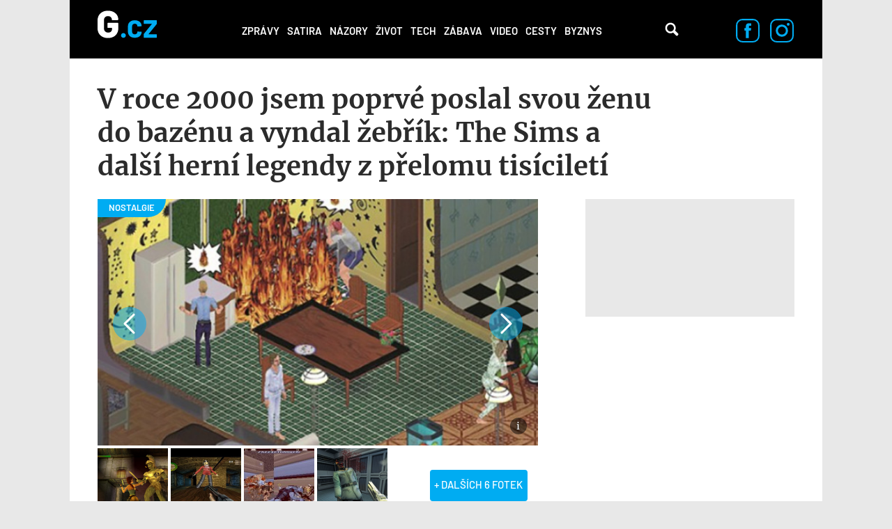

--- FILE ---
content_type: text/html; charset=utf-8
request_url: https://g.cz/v-roce-2000-jsem-poprve-poslal-svou-zenu-do-bazenu-a-vyndal-zebrik-the-sims-a-dalsi-herni-legendy-z-prelomu-tisicileti/
body_size: 14029
content:
<!DOCTYPE html>

<html class="no-js" lang="cs" dir="ltr"
  xmlns:og="http://ogp.me/ns#"
  xmlns:content="http://purl.org/rss/1.0/modules/content/"
  xmlns:dc="http://purl.org/dc/terms/"
  xmlns:foaf="http://xmlns.com/foaf/0.1/"
  xmlns:rdfs="http://www.w3.org/2000/01/rdf-schema#"
  xmlns:sioc="http://rdfs.org/sioc/ns#"
  xmlns:sioct="http://rdfs.org/sioc/types#"
  xmlns:skos="http://www.w3.org/2004/02/skos/core#"
  xmlns:xsd="http://www.w3.org/2001/XMLSchema#">
<head>
  <meta charset="utf-8">
  <title>V roce 2000 jsem poprvé poslal svou ženu do bazénu a vyndal žebřík: The Sims a další herní legendy z přelomu tisíciletí – G.cz</title>

  <style>
    :root {
      --page-layout-max-width: 1080px;
    }
  </style>
  <script>
    top.burdaAds = {};
    top.burdaAds.getTrafficType = function () {
      const utmSource = new URLSearchParams(window.location.search).get('utm_source');
      const utmMedium = new URLSearchParams(window.location.search).get('utm_medium');

      if (['www.seznam.cz'].includes(utmSource) && ['denni-tisk', 'sbrowser', 'sekce-z-internetu', 'z-boxiku'].includes(utmMedium)) {
        return 'seznam';
      }

      return 'burda';
    };
    top.burdaAds.trafficType = top.burdaAds.getTrafficType();
    top.burdaAds.isSeznam = function () {
      return top.burdaAds.trafficType === 'seznam';
    };
  </script>

  <script src="https://cdn.cpex.cz/cmp/v2/cpex-cmp.min.js"></script>

  <!-- Google Tag Manager -->
  <script>(function(w,d,s,l,i){w[l]=w[l]||[];w[l].push({'gtm.start':
        new Date().getTime(),event:'gtm.js'});let f=d.getElementsByTagName(s)[0],
      j=d.createElement(s),dl=l!=='dataLayer'?'&l='+l:'';j.async=true;j.src=
      'https://www.googletagmanager.com/gtm.js?id='+i+dl;f.parentNode.insertBefore(j,f);
  })(window,document,'script','dataLayer','GTM-NF2XWHP');</script>
  <!-- End Google Tag Manager -->

  <!--[if IE]><![endif]-->
<meta http-equiv="Content-Type" content="text/html; charset=utf-8" />
<link rel="amphtml" href="/v-roce-2000-jsem-poprve-poslal-svou-zenu-do-bazenu-a-vyndal-zebrik-the-sims-a-dalsi-herni-legendy-z-prelomu-tisicileti/?amp" />
<link rel="shortcut icon" href="https://g.cz/sites/all/themes/gflex/favicon.ico" type="image/vnd.microsoft.icon" />
<noscript><img alt="fb pixel" height="1" width="1" src="https://www.facebook.com/tr?id=461543584275416&ev=PageView&noscript=1"/></noscript>
<meta name="robots" content="all, index, follow" />
<meta http-equiv="Content-Security-Policy" content="upgrade-insecure-requests" />
<meta name="viewport" content="width=device-width, initial-scale=1, shrink-to-fit=no" />
<meta name="referrer" content="no-referrer-when-downgrade" id="referrer-policy-meta" />
<link rel="apple-touch-icon" sizes="180x180" href="/sites/all/themes/gflex/images/favicons/apple-touch-icon.png" />
<link rel="icon" sizes="32x32" href="/sites/all/themes/gflex/images/favicons/favicon-32x32.png" />
<link rel="icon" sizes="16x16" href="/sites/all/themes/gflex/images/favicons/favicon-16x16.png" />
<link rel="manifest" href="/sites/all/themes/gflex/images/favicons/site.webmanifest" />
<link rel="mask-icon" href="/sites/all/themes/gflex/images/favicons/safari-pinned-tab.svg" color="#000000" />
<meta name="msapplication-TileColor" content="#000000" />
<meta name="msapplication-config" content="/sites/all/themes/gflex/images/favicons/browserconfig.xml" />
<meta name="theme-color" content="#ffffff" />
<script type="application/ld+json">{
    "@context": "http://schema.org",
    "@graph": [
        {
            "@type": "NewsArticle",
            "headline": "V roce 2000 jsem poprvé poslal svou ženu do bazénu a vyndal žebřík: The Sims a další herní legendy z přelomu tisíciletí",
            "description": "Určitě si uvědomujete, že už je to přes dvacet let od roku 2000. Ale pravděpodobně si neuvědomujete, že je to i přes dvacet let od chvíle, co vyšly některé počítačové herní legendy, přičemž některé z nich paříte dodnes. Svým způsobem.",
            "author": {
                "@type": "Person",
                "name": "Jan Studnička"
            },
            "publisher": {
                "@type": "Organization",
                "name": "G.cz",
                "logo": {
                    "@type": "ImageObject",
                    "representativeOfPage": "True",
                    "url": "https://g.cz/sites/all/themes/gtheme/logo.png",
                    "width": "169",
                    "height": "58"
                }
            },
            "datePublished": "2020-01-03T13:02:25+01:00",
            "dateModified": "2020-01-03T13:02:25+01:00",
            "image": {
                "@type": "ImageObject",
                "representativeOfPage": "True",
                "url": "https://g.cz/sites/default/files/field/image/2020/8782dfe5c95c319f-600x338.jpg"
            },
            "mainEntityOfPage": "https://g.cz/v-roce-2000-jsem-poprve-poslal-svou-zenu-do-bazenu-a-vyndal-zebrik-the-sims-a-dalsi-herni-legendy-z-prelomu-tisicileti/"
        },
        {
            "publisher": {
                "name": "G.cz",
                "url": "https://g.cz"
            },
            "@type": "WebSite"
        }
    ]
}</script>
<meta name="description" content="Určitě si uvědomujete, že už je to přes dvacet let od roku 2000. Ale pravděpodobně si neuvědomujete, že je to i přes dvacet let od chvíle, co vyšly některé počítačové herní legendy, přičemž některé z nich paříte dodnes. Svým způsobem." />
<meta name="abstract" content="G.cz je internetový magazín se zaměřením na zprávy, politiku, byznys, technologie, zábavu, zajímavosti a historii. Píšeme to, co vás baví." />
<meta name="generator" content="Drupal 7 (https://drupal.org)" />
<link rel="canonical" href="https://g.cz/v-roce-2000-jsem-poprve-poslal-svou-zenu-do-bazenu-a-vyndal-zebrik-the-sims-a-dalsi-herni-legendy-z-prelomu-tisicileti/" />
<link rel="shortlink" href="https://g.cz/node/101271/" />
<meta property="fb:app_id" content="1082186265246071" />
<meta property="og:site_name" content="G.cz" />
<meta property="og:type" content="article" />
<meta property="og:url" content="http://g.cz/v-roce-2000-jsem-poprve-poslal-svou-zenu-do-bazenu-a-vyndal-zebrik-the-sims-a-dalsi-herni-legendy-z-prelomu-tisicileti/" />
<meta property="og:title" content="V roce 2000 jsem poprvé poslal svou ženu do bazénu a vyndal žebřík: The Sims a další herní legendy z přelomu tisíciletí – G.cz" />
<meta property="og:description" content="Určitě si uvědomujete, že už je to přes dvacet let od roku 2000. Ale pravděpodobně si neuvědomujete, že je to i přes dvacet let od chvíle, co vyšly některé počítačové herní legendy, přičemž některé z nich paříte dodnes. Svým způsobem." />
<meta property="og:updated_time" content="2020-01-03T13:02:25+01:00" />
<meta property="og:image" content="https://gecko.cz/sites/default/files/field/image/2020/8782dfe5c95c319f-600x338.jpg" />
<meta property="article:published_time" content="2020-01-03T13:02:25+01:00" />
<meta property="article:modified_time" content="2020-01-03T13:02:25+01:00" />
  <link type="text/css" rel="stylesheet" href="https://g.cz/sites/default/files/css/css_xE-rWrJf-fncB6ztZfd2huxqgxu4WO-qwma6Xer30m4.css" media="all" />
<link type="text/css" rel="stylesheet" href="https://g.cz/sites/default/files/css/css_6LxpkAjWqJ2MzwAb8SGnrrjjg0Mgm-59-5REWVxLhto.css" media="all" />
<link type="text/css" rel="stylesheet" href="https://g.cz/sites/default/files/css/css_AMcxKDp42J2yq2nF0LOfGgySoM99WPPBEQok1RZ0gK0.css" media="all" />
<link type="text/css" rel="stylesheet" href="https://g.cz/sites/default/files/css/css_XSPzMTsleYNtdUm1I11jsW7I3DaPnpkRI5By1CoeuQM.css" media="all" />
  <script type="text/javascript" src="/sites/all/modules/contrib/jquery_update/replace/jquery/1.8/jquery.min.js?v=1.8.3"></script>
<script type="text/javascript" src="/misc/jquery-extend-3.4.0.js?v=1.8.3"></script>
<script type="text/javascript" src="/misc/jquery-html-prefilter-3.5.0-backport.js?v=1.8.3"></script>
<script type="text/javascript" src="/misc/jquery.once.js?v=1.2"></script>
<script type="text/javascript" src="/misc/drupal.js?t9f31h"></script>
<script type="text/javascript">
<!--//--><![CDATA[//><!--
jQuery.extend(Drupal.settings, {"basePath":"\/","pathPrefix":"","ajaxPageState":{"theme":"gflex","theme_token":"3nE8--u2x7X4xJ-gK8Le8jWkJHzaVnAo425sCX9kvf4","js":{"sites\/all\/modules\/custom\/g_advert\/modules\/sas\/js\/seznam_call.js":1,"sites\/all\/modules\/custom\/g_advert\/js\/gemius-heatmap.js":1,"sites\/all\/modules\/custom\/g_advert\/js\/analytics-adblock.js":1,"sites\/all\/modules\/custom\/g_content\/js\/fb-init.js":1,"sites\/all\/modules\/custom\/g_content\/js\/google-conf.js":1,"modules\/statistics\/statistics.js":1,"sites\/all\/modules\/custom\/g_content\/js\/BurdaVideoPlayer.class.js":1,"sites\/all\/modules\/custom\/g_content\/js\/videoplayer.js":1,"sites\/all\/modules\/contrib\/jquery_update\/replace\/jquery\/1.8\/jquery.min.js":1,"misc\/jquery-extend-3.4.0.js":1,"misc\/jquery-html-prefilter-3.5.0-backport.js":1,"misc\/jquery.once.js":1,"misc\/drupal.js":1,"sites\/all\/modules\/custom\/g_advert\/modules\/sas\/js\/core.js":1,"sites\/all\/modules\/custom\/g_advert\/modules\/sas\/js\/gtag_init.js":1,"\/\/www.googletagmanager.com\/gtag\/js?id=UA-47607540-1":1,"sites\/all\/modules\/custom\/g_advert\/modules\/sas\/js\/seznam_recommend_loader.js":1,"sites\/all\/modules\/custom\/g_advert\/modules\/sas\/js\/g_advert_sas.js":1,"sites\/all\/modules\/custom\/g_content\/js\/burdaExports.js":1,"\/\/apis.google.com\/js\/platform.js":1,"sites\/all\/modules\/custom\/g_advert\/js\/gemius.js":1,"sites\/all\/modules\/custom\/g_advert\/modules\/sas\/js\/jquery.cookie.js":1,"public:\/\/languages\/cs__b03TE63apM3Dg85oDw94p_hrBiT-PzwQTpI32bX5L0.js":1,"sites\/all\/libraries\/colorbox\/jquery.colorbox-min.js":1,"sites\/all\/modules\/contrib\/colorbox\/js\/colorbox.js":1,"sites\/all\/modules\/contrib\/colorbox\/styles\/default\/colorbox_style.js":1,"sites\/all\/modules\/contrib\/colorbox\/js\/colorbox_load.js":1,"sites\/all\/modules\/contrib\/colorbox\/js\/colorbox_inline.js":1,"sites\/all\/modules\/contrib\/yam\/js\/yam_autoupload.js":1,"sites\/all\/modules\/contrib_changed\/advpoll\/js\/advpoll.js":1,"sites\/all\/themes\/gflex\/js\/search.js":1,"sites\/all\/themes\/gflex\/js\/overlay.js":1,"sites\/all\/modules\/custom\/g_content\/js\/fb-pixel.js":1,"sites\/all\/themes\/gflex\/js\/sticky.js":1,"sites\/all\/themes\/gflex\/js\/article.js":1,"sites\/all\/themes\/gflex\/js\/mobile-menu.js":1,"sites\/all\/themes\/gflex\/js\/main.js":1},"css":{"modules\/system\/system.base.css":1,"modules\/system\/system.menus.css":1,"modules\/system\/system.messages.css":1,"modules\/system\/system.theme.css":1,"modules\/comment\/comment.css":1,"sites\/all\/modules\/contrib_changed\/date\/date_api\/date.css":1,"sites\/all\/modules\/contrib_changed\/date\/date_popup\/themes\/datepicker.1.7.css":1,"modules\/field\/theme\/field.css":1,"modules\/node\/node.css":1,"sites\/all\/modules\/contrib\/quiz\/quiz.css":1,"modules\/search\/search.css":1,"modules\/user\/user.css":1,"sites\/all\/modules\/contrib_changed\/video_filter\/video_filter.css":1,"sites\/all\/modules\/contrib\/views\/css\/views.css":1,"sites\/all\/modules\/contrib\/colorbox\/styles\/default\/colorbox_style.css":1,"sites\/all\/modules\/contrib_changed\/ctools\/css\/ctools.css":1,"public:\/\/css\/menu_icons.css":1,"sites\/all\/modules\/contrib_changed\/rate\/rate.css":1,"sites\/all\/modules\/contrib_changed\/node_embed\/plugins\/node_embed\/node_embed.css":1,"sites\/all\/modules\/custom\/g_content\/css\/videoplayer.css":1,"sites\/all\/themes\/gflex\/css\/styles.css":1,"sites\/all\/themes\/gflex\/css\/fixes.css":1}},"colorbox":{"opacity":"0.85","current":"{current} of {total}","previous":"\u00ab Prev","next":"Next \u00bb","close":"Zav\u0159\u00edt","maxWidth":"98%","maxHeight":"98%","fixed":true,"mobiledetect":true,"mobiledevicewidth":"480px"},"baseUrl":"https:\/\/g.cz","g_content":{"videoPlayerConfig":{"scriptUrlStandard":"\/sites\/all\/themes\/gflex\/js\/playerjs-19.12.3.js?version=20241022","dispatcherUrl":"https:\/\/www.extra.cz\/videojs\/dispatcher","relatedUrl":"https:\/\/www.extra.cz\/videojs\/dispatcher-related?category={{category}}\u0026videoId={{videoId}}","selectorClassName":"standard-player","playerIdPrefix":"videoplayer-","videoSourceUrl":"https:\/\/extra.fantv.cz\/embed\/[ID]\/?pre=json","gemiusPrismId":"1vOVHSstZRMwLZGpnDlIVcPJDtxWGk9T.m0gM2xKr3j.c7","gemiusPrefix":"spir","color":"#00acf2","qualities":{"hls_manifest":{"width":1920,"height":1080}},"aspectRatio":"16:9","videos":{"16ccec":{"autoplay":true,"muted":true,"quality":"360p"}}}},"statistics":{"data":{"nid":"101271"},"url":"\/modules\/statistics\/statistics.php"},"g_advert_sas":{"admin_page":false,"front_page":false,"gaId":"UA-47607540-1","path":"sites\/all\/modules\/custom\/g_advert\/modules\/sas","positions":{"desktop":[],"mobile":[],"keywords":"hry;nostalgie;videohry;Sims;Deus Ex;Lara Croft;tomb raider;PC;Playstation;xbox;Red Alert;Counter Strike;Diablo;bioware","unsafe":false,"subtype":"article","break":930,"force_area":"ostatni","type":"article"}}});
//--><!]]>
</script>
<script type="text/javascript" src="/sites/all/modules/custom/g_advert/modules/sas/js/core.js?t9f31h"></script>
<script type="text/javascript" src="/sites/all/modules/custom/g_advert/modules/sas/js/gtag_init.js?t9f31h"></script>
<script type="text/javascript" src="//www.googletagmanager.com/gtag/js?id=UA-47607540-1"></script>
<script type="text/javascript" src="/sites/all/modules/custom/g_advert/modules/sas/js/seznam_recommend_loader.js?t9f31h"></script>
<script type="text/javascript" src="/sites/all/modules/custom/g_advert/modules/sas/js/g_advert_sas.js?t9f31h"></script>
<script type="text/javascript" src="/sites/all/modules/custom/g_content/js/burdaExports.js?t9f31h"></script>
<script type="text/javascript" defer="defer" async="async" src="//apis.google.com/js/platform.js"></script>
<script type="text/javascript" src="/sites/all/modules/custom/g_advert/js/gemius.js?t9f31h"></script>
<script type="text/javascript" src="/sites/all/modules/custom/g_advert/modules/sas/js/jquery.cookie.js?t9f31h"></script>
<script type="text/javascript" src="/sites/default/files/languages/cs__b03TE63apM3Dg85oDw94p_hrBiT-PzwQTpI32bX5L0.js?t9f31h"></script>
<script type="text/javascript" src="/sites/all/libraries/colorbox/jquery.colorbox-min.js?t9f31h"></script>
<script type="text/javascript" src="/sites/all/modules/contrib/colorbox/js/colorbox.js?t9f31h"></script>
<script type="text/javascript" src="/sites/all/modules/contrib/colorbox/styles/default/colorbox_style.js?t9f31h"></script>
<script type="text/javascript" src="/sites/all/modules/contrib/colorbox/js/colorbox_load.js?t9f31h"></script>
<script type="text/javascript" src="/sites/all/modules/contrib/colorbox/js/colorbox_inline.js?t9f31h"></script>
<script type="text/javascript" src="/sites/all/modules/contrib/yam/js/yam_autoupload.js?t9f31h"></script>
<script type="text/javascript" src="/sites/all/modules/contrib_changed/advpoll/js/advpoll.js?t9f31h"></script>
<script type="text/javascript" src="/sites/all/themes/gflex/js/search.js?t9f31h"></script>
<script type="text/javascript" src="/sites/all/themes/gflex/js/overlay.js?t9f31h"></script>
<script type="text/javascript" src="/sites/all/modules/custom/g_content/js/fb-pixel.js?t9f31h"></script>
<script type="text/javascript" src="/sites/all/themes/gflex/js/sticky.js?t9f31h"></script>
<script type="text/javascript" src="/sites/all/themes/gflex/js/article.js?t9f31h"></script>
<script type="text/javascript" src="/sites/all/themes/gflex/js/mobile-menu.js?t9f31h"></script>
<script type="text/javascript" src="/sites/all/themes/gflex/js/main.js?t9f31h"></script>

      <!-- UpScore -->
<script type="didomi/javascript" data-vendor="c:upscoregm-aHc8RP8F">
  (function(u,p,s,c,r){u[r]=u[r]||function(p){(u[r].q=u[r].q||[]).push(p)},u[r].ls=1*new Date();
    var a=p.createElement(s),m=p.getElementsByTagName(s)[0];a.async=1;a.src=c;m.parentNode.insertBefore(a,m)
  })(window,document,'script','//files.upscore.com/async/upScore.js','upScore');
  upScore({
    "config": {
        "domain": "g.cz",
        "article": ".upscore-content",
        "track_positions": false
    },
    "data": {
        "section": "Zábava",
        "taxonomy": "",
        "object_id": "101271",
        "pubdate": "2020-01-03T13:02:25+01:00",
        "author": "jan.studnicka",
        "object_type": "article"
    }
});
</script>
  </head>

<body class="html not-front not-logged-in no-sidebars page-node page-node- page-node-101271 node-type-article ui-page--g ui-page">
<!-- Google Tag Manager (noscript) -->
<noscript>
  <iframe src="https://www.googletagmanager.com/ns.html?id=GTM-NF2XWHP"
          height="0" width="0" style="display:none;visibility:hidden"></iframe>
</noscript>
<!-- End Google Tag Manager (noscript) -->

      <div id="fb-root"></div>
    
<!-- Superheader -->
<!-- // Superheader -->

<div class="container main-container branding-wrapper">
  <!-- Header -->
  <header>
        <a href="/" title="Domů" rel="home" class="site-logo"><img src="/sites/all/themes/gflex/logo.svg" alt="Domů" /></a>
    <nav>
    <ul><li class="first leaf"><a href="/category/zpravy/" title="">Zprávy</a></li>
<li class="leaf"><a href="/satira/">Satira</a></li>
<li class="leaf"><a href="/category/nazory/" title="">Názory</a></li>
<li class="leaf"><a href="/category/zivot/" title="">Život</a></li>
<li class="leaf"><a href="/category/tech/" title="">Tech</a></li>
<li class="leaf active-trail"><a href="/category/zabava/" title="" class="active-trail">Zábava</a></li>
<li class="leaf"><a href="/category/video/" title="">Video</a></li>
<li class="leaf"><a href="/category/cesty/" title="">Cesty</a></li>
<li class="last leaf"><a href="/category/zpravy/byznys/">Byznys</a></li>
<li class="mobile-only"><a href="#" class="more-link">Další</a></li></ul>  </nav>
  <div class="mobile-menu">
    <div class="logo">
      <a href="/" title="Domů" rel="home" class="site-logo">
        <img src="/sites/all/themes/gflex/logo.svg" alt="Domů" />
      </a>
    </div>
    <div class="menu-container">
      <div class="nav-menu">
<a href="/category/zpravy/">Zprávy</a>
<a href="/satira/">Satira</a>
<a href="/category/nazory/">Názory</a>
<a href="/category/zivot/">Život</a>
<a href="/category/tech/">Tech</a>
<a href="/category/zabava/">Zábava</a>
<a href="/category/video/">Video</a>
<a href="/category/cesty/">Cesty</a>
<a href="/category/zpravy/byznys/">Byznys</a>
</div>      <div class="close">
        <a href="#"><img src="/sites/all/themes/gflex/images/nav-menu-close.svg" alt="Zavřít menu" /></a>
      </div>
    </div>
  </div>
  <div class="search">
    <!-- @see http://rm.bfcloud.cz/issues/2001 -->
    <!--<span class="search-icon">Vyhledávání</span>-->
    <a href="/hledat" class="search-icon">Vyhledávání</a>
      </div>
  <!--  Search Field -->
  <div class="search-field">
    <div class="search-field-header"><span class="search-title close-search-menu"></span></div>
    <div class="search-input">
      <input type="text" placeholder="Hledejte články, videa, témata, …" class="search-input-field">
      <span class="search-icon">Vyhledávání</span>
    </div>
  </div>
    <div class="social-icons">
    <a href="https://www.facebook.com/pages/Gcz/698331456928330"><img src="/sites/all/themes/gflex/images/facebook-icon.svg" alt="Facebook"/></a>
    <a href="https://www.instagram.com/magazing.cz/"><img src="/sites/all/themes/gflex/images/instagram-icon.svg" alt="Instagram"/></a>
  </div>
</header>
  <!-- // Header -->

  <main class="col-lg-12 padding-content article-detail footer-margin no-breadcrumb">

        <ol class="breadcrumb" itemscope="" itemtype="https://schema.org/BreadcrumbList">
    </ol>
        <!-- Help -->
        <!-- // Help -->

    
    
    <!-- Highlighted -->
        <!-- // Highlighted -->

    <!-- Top Content -->
        <!-- // Top Content -->


    <!-- Main Content -->

            <div class="upscore-content">
      <h1>V roce 2000 jsem poprvé poslal svou ženu do bazénu a vyndal žebřík: The Sims a další herní legendy z přelomu tisíciletí</h1>
      <div class="article-content" data-sticky-container>
                  <div class="main-wrapper">
  <article>
          
      <div class="thumbnail" data-category="NOSTALGIE">
      <a  class="gallery-article-thumbnail" href="/galerie/retro-hry-2000/?back=/v-roce-2000-jsem-poprve-poslal-svou-zenu-do-bazenu-a-vyndal-zebrik-the-sims-a-dalsi-herni-legendy-z-prelomu-tisicileti/">
      <img typeof="foaf:Image" src="https://g.cz/sites/default/files/styles/gflex_landscape_large/public/field/image/2020/8782dfe5c95c319f-600x338.jpg?itok=sC5P4JT5" width="1318" height="738" />              <div class="image-source">
          <span class="image-source-icon">
            <span class="image-source-text">Zdroj: YouTube.com</span>
          </span>
        </div>
          </a>
  </div>
    <div class="article-gallery-strip top-gallery-strip">
                      <a href="/galerie/retro-hry-2000/?img=2&back=/v-roce-2000-jsem-poprve-poslal-svou-zenu-do-bazenu-a-vyndal-zebrik-the-sims-a-dalsi-herni-legendy-z-prelomu-tisicileti/">
        <img typeof="foaf:Image" src="https://g.cz/sites/default/files/styles/gflex_square_big/public/field/image/2020/1481301933-2261435142.jpg?itok=E_O5eQfP" width="808" height="808" />      </a>
                <a href="/galerie/retro-hry-2000/?img=3&back=/v-roce-2000-jsem-poprve-poslal-svou-zenu-do-bazenu-a-vyndal-zebrik-the-sims-a-dalsi-herni-legendy-z-prelomu-tisicileti/">
        <img typeof="foaf:Image" src="https://g.cz/sites/default/files/styles/gflex_square_big/public/field/image/2020/hqdefault.jpg?itok=ggVUNLWv" width="808" height="808" />      </a>
                <a href="/galerie/retro-hry-2000/?img=4&back=/v-roce-2000-jsem-poprve-poslal-svou-zenu-do-bazenu-a-vyndal-zebrik-the-sims-a-dalsi-herni-legendy-z-prelomu-tisicileti/">
        <img typeof="foaf:Image" src="https://g.cz/sites/default/files/styles/gflex_square_big/public/field/image/2020/patra2.jpg?itok=aMdRX1GN" width="808" height="808" />      </a>
                <a href="/galerie/retro-hry-2000/?img=5&back=/v-roce-2000-jsem-poprve-poslal-svou-zenu-do-bazenu-a-vyndal-zebrik-the-sims-a-dalsi-herni-legendy-z-prelomu-tisicileti/">
        <img typeof="foaf:Image" src="https://g.cz/sites/default/files/styles/gflex_square_big/public/field/image/2020/soldier-of-fortune-violence_0.png?itok=K2d4Hwlb" width="808" height="808" />      </a>
              <a class="more-desktop" href="/galerie/retro-hry-2000/?img=6&back=/v-roce-2000-jsem-poprve-poslal-svou-zenu-do-bazenu-a-vyndal-zebrik-the-sims-a-dalsi-herni-legendy-z-prelomu-tisicileti/">
        <span>+ DALŠÍCH 6 FOTEK</span>
      </a>
              <a class="more-mobile" href="/galerie/retro-hry-2000/?img=5&back=/v-roce-2000-jsem-poprve-poslal-svou-zenu-do-bazenu-a-vyndal-zebrik-the-sims-a-dalsi-herni-legendy-z-prelomu-tisicileti/">
        <span>+ DALŠÍCH 7 FOTEK</span>
      </a>
      </div>
              <p class="perex"><p>Určitě si uvědomujete, že už je to přes dvacet let od roku 2000. Ale pravděpodobně si neuvědomujete, že je to i přes dvacet let od chvíle, co vyšly některé počítačové herní legendy, přičemž některé z nich paříte dodnes. Svým způsobem.</p></p>
          
    <div class="article-details">
  <div class="author">
          <div class="profile-photo">
        <a href="/author/janstudnicka/"><img src="https://g.cz/sites/default/files/styles/gflex_square_big/public/pictures/picture-13413-1575374025.png?itok=Aw9-keRh" alt="Jan Studnička" /></a>      </div>
        <div class="author-detail">
      <a href="/author/janstudnicka/">Jan Studnička</a>
      <span>3.1.2020, 13:02</span>
    </div>
  </div>
  <div class="icons"><div class="fb-like" data-href="http://g.cz/v-roce-2000-jsem-poprve-poslal-svou-zenu-do-bazenu-a-vyndal-zebrik-the-sims-a-dalsi-herni-legendy-z-prelomu-tisicileti/" data-width="47" data-layout="button_count" data-size="large" data-colorscheme="light" data-action="like" data-show-faces="false" data-share="false"></div>
<div class="fb-share-button" data-href="http://g.cz/v-roce-2000-jsem-poprve-poslal-svou-zenu-do-bazenu-a-vyndal-zebrik-the-sims-a-dalsi-herni-legendy-z-prelomu-tisicileti/" data-layout="button" data-size="large"><a target="_blank" href="https://www.facebook.com/sharer/sharer.php?u=http%3A%2F%2Fg.cz%2Fv-roce-2000-jsem-poprve-poslal-svou-zenu-do-bazenu-a-vyndal-zebrik-the-sims-a-dalsi-herni-legendy-z-prelomu-tisicileti%2F" class="fb-xfbml-parse-ignore">Sdílet</a></div>
</div></div>

    <div id="node-101271" class="node node-article node-promoted node-embed-wrapper node-embed-article clearfix" about="/v-roce-2000-jsem-poprve-poslal-svou-zenu-do-bazenu-a-vyndal-zebrik-the-sims-a-dalsi-herni-legendy-z-prelomu-tisicileti/" typeof="sioc:Item foaf:Document">

      <div class="content">
        <div class="field field-name-body field-type-text-with-summary field-label-hidden"><div class="field-items"><div class="field-item even" property="content:encoded"><h2>Pařmeni z přelomu tisíciletí</h2><p>Pamatujete si, co jste hráli na PC před 20 lety? Pokud stále paříte, tak dost možná ano. A stejně tak zřejmě některé z těch kousků tak trochu hrajete vlastně dodnes. Spousta her, které uvidíte v naší galerii, se totiž dočkala pokračování nebo módů nebo úprav… nebo se jen dostala na telefony.</p><div class="embed"><div class="gallery">
  <span>GALERIE</span>
  <a href="/galerie/retro-hry-2000/" class="gallery-title">Retro hry 2000</a>
  
    <div class="article-gallery-strip ">
                <a href="/galerie/retro-hry-2000/?img=1&amp;back=/v-roce-2000-jsem-poprve-poslal-svou-zenu-do-bazenu-a-vyndal-zebrik-the-sims-a-dalsi-herni-legendy-z-prelomu-tisicileti/">
        <img typeof="foaf:Image" src="/sites/default/files/styles/gflex_square_big/public/field/image/2020/8782dfe5c95c319f-600x338.jpg?itok=4ec3DhNB" width="808" height="808">      </a>
                <a href="/galerie/retro-hry-2000/?img=2&amp;back=/v-roce-2000-jsem-poprve-poslal-svou-zenu-do-bazenu-a-vyndal-zebrik-the-sims-a-dalsi-herni-legendy-z-prelomu-tisicileti/">
        <img typeof="foaf:Image" src="/sites/default/files/styles/gflex_square_big/public/field/image/2020/1481301933-2261435142.jpg?itok=E_O5eQfP" width="808" height="808">      </a>
                <a href="/galerie/retro-hry-2000/?img=3&amp;back=/v-roce-2000-jsem-poprve-poslal-svou-zenu-do-bazenu-a-vyndal-zebrik-the-sims-a-dalsi-herni-legendy-z-prelomu-tisicileti/">
        <img typeof="foaf:Image" src="/sites/default/files/styles/gflex_square_big/public/field/image/2020/hqdefault.jpg?itok=ggVUNLWv" width="808" height="808">      </a>
                <a href="/galerie/retro-hry-2000/?img=4&amp;back=/v-roce-2000-jsem-poprve-poslal-svou-zenu-do-bazenu-a-vyndal-zebrik-the-sims-a-dalsi-herni-legendy-z-prelomu-tisicileti/">
        <img typeof="foaf:Image" src="/sites/default/files/styles/gflex_square_big/public/field/image/2020/patra2.jpg?itok=aMdRX1GN" width="808" height="808">      </a>
              <a class="more-desktop" href="/galerie/retro-hry-2000/?img=5&amp;back=/v-roce-2000-jsem-poprve-poslal-svou-zenu-do-bazenu-a-vyndal-zebrik-the-sims-a-dalsi-herni-legendy-z-prelomu-tisicileti/">
        <span>+ DALŠÍCH 7 FOTEK</span>
      </a>
              <a class="more-mobile" href="/galerie/retro-hry-2000/?img=4&amp;back=/v-roce-2000-jsem-poprve-poslal-svou-zenu-do-bazenu-a-vyndal-zebrik-the-sims-a-dalsi-herni-legendy-z-prelomu-tisicileti/">
        <span>+ DALŠÍCH 8 FOTEK</span>
      </a>
      </div>
</div>


</div><p>Tím pádem jim jejich tvůrci zajistili svého druhu nesmrtelnost, které se dostane jen skutečným legendám. Pravda, o řadě z nich to neplatí a jsou dávno zapomenuté v propadlišti virtuálních dějin, ale to neznamená, že jsme si je před těmi více než 20 lety nemohli užít. Pojďte zavzpomínat.</p></div></div></div>        
        <div class="bottom-buttons"><div class="fb-like" data-href="http://g.cz/v-roce-2000-jsem-poprve-poslal-svou-zenu-do-bazenu-a-vyndal-zebrik-the-sims-a-dalsi-herni-legendy-z-prelomu-tisicileti/" data-width="47" data-layout="button_count" data-size="large" data-colorscheme="light" data-action="like" data-show-faces="false" data-share="false"></div>
<div class="fb-share-button" data-href="http://g.cz/v-roce-2000-jsem-poprve-poslal-svou-zenu-do-bazenu-a-vyndal-zebrik-the-sims-a-dalsi-herni-legendy-z-prelomu-tisicileti/" data-layout="button" data-size="large"><a target="_blank" href="https://www.facebook.com/sharer/sharer.php?u=http%3A%2F%2Fg.cz%2Fv-roce-2000-jsem-poprve-poslal-svou-zenu-do-bazenu-a-vyndal-zebrik-the-sims-a-dalsi-herni-legendy-z-prelomu-tisicileti%2F" class="fb-xfbml-parse-ignore">Sdílet</a></div>
</div>      </div>
    </div>

    <script>
      (function () {
        const parentElement = document.currentScript;
        if (top?.burdaAds?.isSeznam?.()) {
          parentElement.insertAdjacentHTML(
            'beforebegin',
            `<div data-szn-recass-box='{"zone_id": 9245}'></div>`
          );
        }
      }());
    </script>

    <div class="bottom-tags">
      <span>TÉMATA</span>
      <div class="field field-name-field-content-tags field-type-taxonomy-term-reference field-label-hidden"><div class="field-items"><div class="field-item even"><a href="/tema/hry/">hry</a> <a href="/tema/nostalgie/">nostalgie</a> <a href="/tema/videohry/">videohry</a> <a href="/tema/sims/">Sims</a> <a href="/tema/deus-ex/">Deus Ex</a> <a href="/tema/lara-croft/">Lara Croft</a> <a href="/tema/tomb-raider/">tomb raider</a> <a href="/tema/pc/">PC</a> <a href="/tema/playstation/">Playstation</a> <a href="/tema/xbox/">xbox</a> <a href="/tema/red-alert/">Red Alert</a> <a href="/tema/counter-strike/">Counter Strike</a> <a href="/tema/diablo/">Diablo</a> <a href="/tema/bioware/">bioware</a></div></div></div>    </div>
  </article>
      <section class="bottom-articles-list">
    <h3 class="section-title">Podobné články</h3>
    <article >
  <div class="image-wrapper ">
    <a href="/pred-216-lety-se-narodil-alexandre-dumas-12-nezapomenutelnych-citatu-velkeho-francouzskeho-spisovatele-a-dramatika/" class="thumbnail-image"
       data-category="ALEXANDRE DUMAS">
      <div class="field field-name-field-image field-type-image field-label-hidden"><div class="field-items"><div class="field-item even" rel="og:image rdfs:seeAlso" resource="https://g.cz/sites/default/files/styles/gflex_landscape/public/field/image/2018/tri_musketyri.jpg?itok=nIgieud2"><img typeof="foaf:Image" src="https://g.cz/sites/default/files/styles/gflex_landscape/public/field/image/2018/tri_musketyri.jpg?itok=nIgieud2" width="628" height="352" alt="Tři mušketýři a jejich věrný přítel d&#039;Artagnan. Slavné filmové zpracování z roku 1973. Oliver Reed, Richard Chamberlain, Michael York, Frank Finlay." title="Tři mušketýři a jejich věrný přítel d&#039;Artagnan. Slavné filmové zpracování z roku 1973. Oliver Reed, Richard Chamberlain, Michael York, Frank Finlay." /></div></div></div>    </a>
  </div>
  <div class="content">
    <h1>
      <a href="/pred-216-lety-se-narodil-alexandre-dumas-12-nezapomenutelnych-citatu-velkeho-francouzskeho-spisovatele-a-dramatika/">Před 216 lety se narodil Alexandre Dumas: 12 nezapomenutelných citátů velkého francouzského spisovatele a dramatika</a>
    </h1>
        <div class="author">
        <div class="user-picture author">
    <a href="/author/vaclavroman/"><img typeof="foaf:Image" src="https://g.cz/sites/default/files/styles/gflex_square_big/public/pictures/picture-955-1528890628.jpg?itok=qaCLAdNL" width="808" height="808" alt="" />Václav Roman</a>  </div>
    </div>
      </div>
</article>
<article >
  <div class="image-wrapper ">
    <a href="/prvni-mekac-v-moskve-predznamenal-pad-sovetskeho-svazu-hamburger-tam-tehdy-denne-chtelo-15-tisic-rusu/" class="thumbnail-image"
       data-category="CHVILKA HISTORIE">
      <div class="field field-name-field-image field-type-image field-label-hidden"><div class="field-items"><div class="field-item even" rel="og:image rdfs:seeAlso" resource="https://g.cz/sites/default/files/styles/gflex_landscape/public/default_images/g-cz-none.png?itok=PiwoBmeS"><img typeof="foaf:Image" src="https://g.cz/sites/default/files/styles/gflex_landscape/public/default_images/g-cz-none.png?itok=PiwoBmeS" width="628" height="352" alt="" /></div></div></div>    </a>
  </div>
  <div class="content">
    <h1>
      <a href="/prvni-mekac-v-moskve-predznamenal-pad-sovetskeho-svazu-hamburger-tam-tehdy-denne-chtelo-15-tisic-rusu/">První Mekáč v Moskvě předznamenal pád Sovětského svazu: Hamburger tam tehdy denně chtělo 15 tisíc Rusů</a>
    </h1>
        <div class="author">
        <div class="user-picture author">
    <a href="/author/katerinahorakova/"><img typeof="foaf:Image" src="https://g.cz/sites/default/files/styles/gflex_square_big/public/pictures/picture-694-1603370320.jpg?itok=FHhCo1QT" width="808" height="808" alt="" />Kateřina Horáková</a>  </div>
    </div>
      </div>
</article>
<article >
  <div class="image-wrapper ">
    <a href="/warner-bros-discovery-uzavrela-dohodu-s-organizaci-olympijskeho-sprintera-johnsona-grand-slam-track-dorazi-na-eurosport-a-max-v-dubnu/" class="thumbnail-image"
       >
      <div class="field field-name-field-image field-type-image field-label-hidden"><div class="field-items"><div class="field-item even" rel="og:image rdfs:seeAlso" resource="https://g.cz/sites/default/files/styles/gflex_landscape/public/field/image/2025/uvodni_extra_1.jpg?itok=VfaFbR64"><img typeof="foaf:Image" src="https://g.cz/sites/default/files/styles/gflex_landscape/public/field/image/2025/uvodni_extra_1.jpg?itok=VfaFbR64" width="628" height="352" /></div></div></div>    </a>
  </div>
  <div class="content">
    <h1>
      <a href="/warner-bros-discovery-uzavrela-dohodu-s-organizaci-olympijskeho-sprintera-johnsona-grand-slam-track-dorazi-na-eurosport-a-max-v-dubnu/">Warner Bros. Discovery uzavřela dohodu s organizací olympijského sprintera Johnsona. Grand Slam Track dorazí na Eurosport a Max v dubnu</a>
    </h1>
        <div class="author">
        <div class="user-picture author">
    <a href="/author/komercni-prezentace/"><img typeof="foaf:Image" src="https://g.cz/sites/default/files/styles/gflex_square_big/public/pictures/picture-70-1422899962.jpg?itok=9pkkMhFs" width="808" height="808" alt="" />komerční prezentace</a>  </div>
    </div>
      </div>
</article>
  </section>

  <section class="bottom-articles-list">
  <h3 class="section-title">Doporučujeme</h3>
  <article >
  <div class="image-wrapper ">
    <a href="/ze-zlodeje-udelali-boty-george-parrott-nenasel-klid-ani-po-sve-smrti/" class="thumbnail-image"
       data-category="LUPIČ">
      <div class="field field-name-field-image field-type-image field-label-hidden"><div class="field-items"><div class="field-item even" rel="og:image rdfs:seeAlso" resource="https://g.cz/sites/default/files/styles/gflex_landscape/public/field/image/2025/big-nose-george-1024x576.jpg?itok=9SSyumgd"><img typeof="foaf:Image" src="https://g.cz/sites/default/files/styles/gflex_landscape/public/field/image/2025/big-nose-george-1024x576.jpg?itok=9SSyumgd" width="628" height="352" /></div></div></div>    </a>
  </div>
  <div class="content">
    <h1>
      <a href="/ze-zlodeje-udelali-boty-george-parrott-nenasel-klid-ani-po-sve-smrti/">Ze zloděje udělali boty: George Parrott nenašel klid ani po své smrti</a>
    </h1>
        <div class="author">
        <div class="user-picture author">
    <a href="/author/martin-miko/"><img typeof="foaf:Image" src="https://g.cz/sites/default/files/styles/gflex_square_big/public/pictures/picture-513-1494596473.jpg?itok=f9JUwL5N" width="808" height="808" alt="" />Martin Miko</a>  </div>
    </div>
      </div>
</article>
<article >
  <div class="image-wrapper ">
    <a href="/historie-segregace-v-usa-dorothy-counts-zazila-na-stredni-skole-sikanu-kvuli-barve-kuze/" class="thumbnail-image"
       data-category="SEGREGACE">
      <div class="field field-name-field-image field-type-image field-label-hidden"><div class="field-items"><div class="field-item even" rel="og:image rdfs:seeAlso" resource="https://g.cz/sites/default/files/styles/gflex_landscape/public/field/image/2025/dorothy_counts.jpg?itok=RAfJxyrq"><img typeof="foaf:Image" src="https://g.cz/sites/default/files/styles/gflex_landscape/public/field/image/2025/dorothy_counts.jpg?itok=RAfJxyrq" width="628" height="352" /></div></div></div>    </a>
  </div>
  <div class="content">
    <h1>
      <a href="/historie-segregace-v-usa-dorothy-counts-zazila-na-stredni-skole-sikanu-kvuli-barve-kuze/">Historie segregace v USA: Dorothy Counts zažila na střední škole šikanu kvůli barvě kůže</a>
    </h1>
        <div class="author">
        <div class="user-picture author">
    <a href="/author/martin-miko/"><img typeof="foaf:Image" src="https://g.cz/sites/default/files/styles/gflex_square_big/public/pictures/picture-513-1494596473.jpg?itok=f9JUwL5N" width="808" height="808" alt="" />Martin Miko</a>  </div>
    </div>
      </div>
</article>
<article >
  <div class="image-wrapper ">
    <a href="/pazuzu-algarad-sileny-satanista-a-vrah-ktery-se-nemyl-ale-i-tak-mel-dve-milenky-najednou/" class="thumbnail-image"
       data-category="VRAH">
      <div class="field field-name-field-image field-type-image field-label-hidden"><div class="field-items"><div class="field-item even" rel="og:image rdfs:seeAlso" resource="https://g.cz/sites/default/files/styles/gflex_landscape/public/field/image/2024/profimedia-0594256210_0.jpg?itok=9abSghfG"><img typeof="foaf:Image" src="https://g.cz/sites/default/files/styles/gflex_landscape/public/field/image/2024/profimedia-0594256210_0.jpg?itok=9abSghfG" width="628" height="352" /></div></div></div>    </a>
  </div>
  <div class="content">
    <h1>
      <a href="/pazuzu-algarad-sileny-satanista-a-vrah-ktery-se-nemyl-ale-i-tak-mel-dve-milenky-najednou/">Pazuzu Algarad: Šílený satanista a vrah, který se nemyl, ale i tak měl dvě milenky najednou</a>
    </h1>
        <div class="author">
        <div class="user-picture author">
    <a href="/author/martin-miko/"><img typeof="foaf:Image" src="https://g.cz/sites/default/files/styles/gflex_square_big/public/pictures/picture-513-1494596473.jpg?itok=f9JUwL5N" width="808" height="808" alt="" />Martin Miko</a>  </div>
    </div>
      </div>
</article>
<article >
  <div class="image-wrapper ">
    <a href="/historie-gulagu-nucene-prace-v-taborech-znicily-zivot-milionum-lidem-v-rusku/" class="thumbnail-image"
       data-category="GULAG">
      <div class="field field-name-field-image field-type-image field-label-hidden"><div class="field-items"><div class="field-item even" rel="og:image rdfs:seeAlso" resource="https://g.cz/sites/default/files/styles/gflex_landscape/public/field/image/2025/1084px-v.m._doroshevich-sakhalin._part_i._prisoners_on_steamship_of_voluntary_fleet.png?itok=k4iyYA6f"><img typeof="foaf:Image" src="https://g.cz/sites/default/files/styles/gflex_landscape/public/field/image/2025/1084px-v.m._doroshevich-sakhalin._part_i._prisoners_on_steamship_of_voluntary_fleet.png?itok=k4iyYA6f" width="628" height="352" /></div></div></div>    </a>
  </div>
  <div class="content">
    <h1>
      <a href="/historie-gulagu-nucene-prace-v-taborech-znicily-zivot-milionum-lidem-v-rusku/">Historie gulagu: Nucené práce v táborech zničily život milionům lidem v Rusku</a>
    </h1>
        <div class="author">
        <div class="user-picture author">
    <a href="/author/martin-miko/"><img typeof="foaf:Image" src="https://g.cz/sites/default/files/styles/gflex_square_big/public/pictures/picture-513-1494596473.jpg?itok=f9JUwL5N" width="808" height="808" alt="" />Martin Miko</a>  </div>
    </div>
      </div>
</article>
<article >
  <div class="image-wrapper ">
    <a href="/silena-panenka-annabelle-prokleta-hracka-ktera-se-stala-inspiraci-pro-hororove-filmy/" class="thumbnail-image"
       data-category="PANENKA">
      <div class="field field-name-field-image field-type-image field-label-hidden"><div class="field-items"><div class="field-item even" rel="og:image rdfs:seeAlso" resource="https://g.cz/sites/default/files/styles/gflex_landscape/public/field/image/2025/profimedia-0457988998.jpg?itok=jhuhH2YO"><img typeof="foaf:Image" src="https://g.cz/sites/default/files/styles/gflex_landscape/public/field/image/2025/profimedia-0457988998.jpg?itok=jhuhH2YO" width="628" height="352" /></div></div></div>    </a>
  </div>
  <div class="content">
    <h1>
      <a href="/silena-panenka-annabelle-prokleta-hracka-ktera-se-stala-inspiraci-pro-hororove-filmy/">Šílená panenka Annabelle: Prokletá hračka, která se stala inspirací pro hororové filmy</a>
    </h1>
        <div class="author">
        <div class="user-picture author">
    <a href="/author/martin-miko/"><img typeof="foaf:Image" src="https://g.cz/sites/default/files/styles/gflex_square_big/public/pictures/picture-513-1494596473.jpg?itok=f9JUwL5N" width="808" height="808" alt="" />Martin Miko</a>  </div>
    </div>
      </div>
</article>
<article >
  <div class="image-wrapper ">
    <a href="/bugsy-siegel-obavany-gangster-ktery-zalozil-kasino-flamingo-byl-nakonec-zabit-mafii/" class="thumbnail-image"
       data-category="BUGSY">
      <div class="field field-name-field-image field-type-image field-label-hidden"><div class="field-items"><div class="field-item even" rel="og:image rdfs:seeAlso" resource="https://g.cz/sites/default/files/styles/gflex_landscape/public/field/image/2025/mugshot_benjamin_siegel.jpg?itok=1ve_EoIw"><img typeof="foaf:Image" src="https://g.cz/sites/default/files/styles/gflex_landscape/public/field/image/2025/mugshot_benjamin_siegel.jpg?itok=1ve_EoIw" width="628" height="352" /></div></div></div>    </a>
  </div>
  <div class="content">
    <h1>
      <a href="/bugsy-siegel-obavany-gangster-ktery-zalozil-kasino-flamingo-byl-nakonec-zabit-mafii/">Bugsy Siegel: Obávaný gangster, který založil kasino Flamingo, byl nakonec zabit mafií</a>
    </h1>
        <div class="author">
        <div class="user-picture author">
    <a href="/author/martin-miko/"><img typeof="foaf:Image" src="https://g.cz/sites/default/files/styles/gflex_square_big/public/pictures/picture-513-1494596473.jpg?itok=f9JUwL5N" width="808" height="808" alt="" />Martin Miko</a>  </div>
    </div>
      </div>
</article>
<article >
  <div class="image-wrapper ">
    <a href="/vrah-otylie-vranske-pripad-ktery-trvalo-vyresit-neuveritelnych-devadesat-let/" class="thumbnail-image"
       data-category="VRAH">
      <div class="field field-name-field-image field-type-image field-label-hidden"><div class="field-items"><div class="field-item even" rel="og:image rdfs:seeAlso" resource="https://g.cz/sites/default/files/styles/gflex_landscape/public/field/image/2024/profimedia-0702793787.jpg?itok=vt1YLzZR"><img typeof="foaf:Image" src="https://g.cz/sites/default/files/styles/gflex_landscape/public/field/image/2024/profimedia-0702793787.jpg?itok=vt1YLzZR" width="628" height="352" /></div></div></div>    </a>
  </div>
  <div class="content">
    <h1>
      <a href="/vrah-otylie-vranske-pripad-ktery-trvalo-vyresit-neuveritelnych-devadesat-let/">Vrah Otýlie Vranské: Případ, který trvalo vyřešit neuvěřitelných devadesát let</a>
    </h1>
        <div class="author">
        <div class="user-picture author">
    <a href="/author/martin-miko/"><img typeof="foaf:Image" src="https://g.cz/sites/default/files/styles/gflex_square_big/public/pictures/picture-513-1494596473.jpg?itok=f9JUwL5N" width="808" height="808" alt="" />Martin Miko</a>  </div>
    </div>
      </div>
</article>
<article >
  <div class="image-wrapper ">
    <a href="/vyvrazdeni-carske-rodiny-konec-romanovcu-probehl-ve-sklepe-po-kulkach-nasledovaly-bajonety/" class="thumbnail-image"
       data-category="CAR">
      <div class="field field-name-field-image field-type-image field-label-hidden"><div class="field-items"><div class="field-item even" rel="og:image rdfs:seeAlso" resource="https://g.cz/sites/default/files/styles/gflex_landscape/public/field/image/2025/czar_nicholas_alexandra_olga.jpeg?itok=EgdKc123"><img typeof="foaf:Image" src="https://g.cz/sites/default/files/styles/gflex_landscape/public/field/image/2025/czar_nicholas_alexandra_olga.jpeg?itok=EgdKc123" width="628" height="352" /></div></div></div>    </a>
  </div>
  <div class="content">
    <h1>
      <a href="/vyvrazdeni-carske-rodiny-konec-romanovcu-probehl-ve-sklepe-po-kulkach-nasledovaly-bajonety/">Vyvraždění carské rodiny: Konec Romanovců proběhl ve sklepě, po kulkách následovaly bajonety</a>
    </h1>
        <div class="author">
        <div class="user-picture author">
    <a href="/author/martin-miko/"><img typeof="foaf:Image" src="https://g.cz/sites/default/files/styles/gflex_square_big/public/pictures/picture-513-1494596473.jpg?itok=f9JUwL5N" width="808" height="808" alt="" />Martin Miko</a>  </div>
    </div>
      </div>
</article>
<article >
  <div class="image-wrapper ">
    <a href="/matka-karla-capka-zarliva-zena-ktera-donutila-jit-synovu-lasku-na-potrat/" class="thumbnail-image"
       data-category="ČAPKOVA MATKA">
      <div class="field field-name-field-image field-type-image field-label-hidden"><div class="field-items"><div class="field-item even" rel="og:image rdfs:seeAlso" resource="https://g.cz/sites/default/files/styles/gflex_landscape/public/field/image/2025/profimedia-0399980177.jpg?itok=v1De-yRw"><img typeof="foaf:Image" src="https://g.cz/sites/default/files/styles/gflex_landscape/public/field/image/2025/profimedia-0399980177.jpg?itok=v1De-yRw" width="628" height="352" alt="Karel Čapek" /></div></div></div>    </a>
  </div>
  <div class="content">
    <h1>
      <a href="/matka-karla-capka-zarliva-zena-ktera-donutila-jit-synovu-lasku-na-potrat/">Matka Karla Čapka: Žárlivá žena, která donutila jít synovu lásku na potrat</a>
    </h1>
        <div class="author">
        <div class="user-picture author">
    <a href="/author/martin-miko/"><img typeof="foaf:Image" src="https://g.cz/sites/default/files/styles/gflex_square_big/public/pictures/picture-513-1494596473.jpg?itok=f9JUwL5N" width="808" height="808" alt="" />Martin Miko</a>  </div>
    </div>
      </div>
</article>
<article >
  <div class="image-wrapper ">
    <a href="/pribuzni-nemeckeho-vudce-radeji-se-sterilizovali-a-zmenili-jmena-za-minulost-se-stydi/" class="thumbnail-image"
       data-category="RODINA">
      <div class="field field-name-field-image field-type-image field-label-hidden"><div class="field-items"><div class="field-item even" rel="og:image rdfs:seeAlso" resource="https://g.cz/sites/default/files/styles/gflex_landscape/public/field/image/2025/hitler_kin_out_of_navy.jpg?itok=2OBAkrkf"><img typeof="foaf:Image" src="https://g.cz/sites/default/files/styles/gflex_landscape/public/field/image/2025/hitler_kin_out_of_navy.jpg?itok=2OBAkrkf" width="628" height="352" /></div></div></div>    </a>
  </div>
  <div class="content">
    <h1>
      <a href="/pribuzni-nemeckeho-vudce-radeji-se-sterilizovali-a-zmenili-jmena-za-minulost-se-stydi/">Příbuzní německého vůdce: Raději se sterilizovali a změnili jména, za minulost se stydí</a>
    </h1>
        <div class="author">
        <div class="user-picture author">
    <a href="/author/martin-miko/"><img typeof="foaf:Image" src="https://g.cz/sites/default/files/styles/gflex_square_big/public/pictures/picture-513-1494596473.jpg?itok=f9JUwL5N" width="808" height="808" alt="" />Martin Miko</a>  </div>
    </div>
      </div>
</article>
      <a href="/v-roce-2000-jsem-poprve-poslal-svou-zenu-do-bazenu-a-vyndal-zebrik-the-sims-a-dalsi-herni-legendy-z-prelomu-tisicileti/?rpage=2" class="button more-articles">Další články</a>
  </section>
</div>

<aside class="ui-sidebar--adverts ui-sidebar">
  <div class="sticky" id="single-article-sidebar">
            <div
    id="videoplayer-16ccec"
    class="standard-player standard-player-mini"
    data-video="16ccec"
     data-quality=360p     data-autoplay="1"    data-muted="1"  ></div>
      </div>
</aside>

<!-- No custom script. -->              </div>
    </div>
    <!-- // Main Content -->

    
      </main>

  <!-- Footer -->
  <footer>
  <div class="footer-nav">
    <ul>
      <li><a href="/kontakt/">Kontakt</a></li>
      <li><a href="https://burda.cz/sites/default/files/attachments/redakcni_eticky_kodex_burdamedia_extra.pdf" target="_blank">Redakční etický kodex</a></li>
      <li><a href="https://burda.cz/cs/vydavatelstvi/kontakt#inzerce" target="_blank">Inzerce</a></li>
      <li><a href="/rss.xml" rel="alternate" type="application/rss+xml">RSS</a></li>
      <li><a href="https://burda.cz/cs/pro-ctenare/podminky-soutezi-a-predplatneho" target="_blank">Všeobecné obchodní podmínky</a></li>
      <li><a href="https://burda.cz/cs/content/cookies-zasady" target="_blank">Cookies zásady</a></li>
      <li><a href="https://burda.cz/cs/zasady-ochrany-soukromi" target="_blank">Zásady ochrany soukromí</a></li>
      <li><a class="one-trust" href="javascript:Didomi.preferences.show();">Nastavení soukromí</a></li>
    </ul>
  </div>

  <div class="social-icons">
    <a href="https://www.facebook.com/pages/Gcz/698331456928330"><img src="/sites/all/themes/gflex/images/facebook-icon.svg" alt="Facebook" /> 64 tisíc fanoušků</a>
    <a href="https://www.instagram.com/magazing.cz/"><img src="/sites/all/themes/gflex/images/instagram-icon.svg" alt="Instagram" /> 25 tisíc followerů</a>
  </div>

  <div class="ui-footer-copyright">
    <div class="ui-footer-copyright__description">
      Copyright &copy; 2015 &dash; 2026 BurdaMedia Extra s.r.o.,
    šíření obsahu serveru <a href="/">G.cz</a> je bez písemného souhlasu zakázáno.<br />
    Partneři serveru
    <a href="https://www.extra.cz/">Extra.cz</a> jsou
    <a href="https://favi.cz/">Favi.cz</a> -
    <a href="https://favi.cz/produkty/kategorie/nabytek" class="no-underline">nábytek</a> a
    <a href="https://favi.cz/produkty/kategorie/sedaci-soupravy" class="no-underline">sedací soupravy</a> a
    <a href="https://aukro.cz/">Aukro.cz</a> - tržiště nejen pro
    <a href="https://aukro.cz/sberatelstvi" class="no-underline">sběratelství</a>,
    <a href="https://aukro.cz/filatelie" class="no-underline">filatelii</a> a
    <a href="https://aukro.cz/numismatika" class="no-underline">numismatiku</a>.    </div>

    <a class="ui-footer-copyright__logo" href="https://burdamediaextra.cz/" target="_blank" title="BurdaMedia Extra s.r.o.">
      <svg class="ui-svg--logo-burdamedia-extra ui-svg--events-none ui-svg" width="163.7904" height="14.2688" viewBox="0 0 1637.904 142.688" xmlns="http://www.w3.org/2000/svg">
        <title>BurdaMedia Extra s.r.o.</title>
        <path fill="#fff" d="M83.817 93.763c0 8.375-6.042 13.642-14.812 13.642H39.963V80.313h28.85c8.379 0 15.004 4.483 15.004 13.45m-5.454-50.684c0 7.409-5.263 11.113-13.059 11.113H39.962V31.575h25.146c7.797 0 13.255 4.292 13.255 11.504m20.858 20.659v-.583c11.692-5.066 17.342-13.446 17.342-26.7 0-11.504-4.867-21.058-13.254-27.491C95.905 3.314 85.771.001 72.125.001H0V139.38h73.488c14.425 0 25.341-2.933 33.725-8.774 9.938-7.017 15.983-18.325 15.983-33.342 0-15.784-8.775-28.647-23.975-33.526m98.821 75.641h35.088v-99.42h-36.842v53.604c0 10.725-5.65 17.542-15.204 17.542-8.775 0-13.254-5.458-13.254-15.783V39.959h-36.841v64.137c0 22.801 11.696 38.392 35.479 38.392 13.642 0 23.396-5.649 30.992-15.983h.583v12.874zM317.53 70.171h.779V38.792c-1.163-.588-3.121-.979-6.038-.979-12.671 0-22.225 4.679-30.217 17.158h-.583V39.959h-35.087v99.42h36.842V98.638c0-22.425 12.666-32.167 34.304-28.467m78.166 18.717c0 14.417-7.413 25.925-18.321 25.925-10.917 0-17.938-10.717-17.938-25.925s7.212-25.538 17.938-25.538c10.909 0 18.321 11.304 18.321 25.538m.78 50.491h35.087V0h-36.842v50.488h-.587c-6.429-8.388-13.446-13.646-27.675-13.646-26.513 0-44.45 21.438-44.45 52.629 0 34.309 19.108 53.217 44.837 53.217 12.279 0 22.804-6.041 29.238-17.15h.392zm107.591-36.074c0 11.899-8.179 16.774-16.758 16.774-6.046 0-11.5-2.933-11.5-9.558 0-5.842 3.312-8.967 14.037-11.309 6.229-1.358 10.713-2.917 14.221-4.676zm26.321 37.824c6.821 0 13.45-1.75 16.179-2.925v-20.858h-.583c-3.708.584-6.237 0-6.237-6.434v-37.62c0-13.259-3.708-20.854-11.892-27.296-8.188-6.038-20.858-9.154-36.062-9.154-31.188 0-46.392 16.175-47.179 35.867h34.896c.979-7.213 5.067-11.896 13.059-11.896 7.992 0 10.529 4.096 10.529 9.559 0 6.229-5.654 8.767-26.704 11.108-19.104 2.142-36.062 8.575-36.062 30.6 0 19.5 14.038 29.833 33.142 29.833 15.2 0 25.338-5.266 31.767-14.041h.396c2.334 9.165 9.93 13.257 24.751 13.257m138.008-1.75h36.833V0h-53.404l-21.446 77.971h-.388L608.545 0h-53.021v139.379h35.871V52.046h.387l23.196 87.333h29.825l23.2-87.333h.392v87.333zm83.809-60.241c1.95-10.917 7.6-17.737 17.733-17.737 8.775 0 15.017 6.629 16.575 17.737zm0 19.5h70.95c.392-19.691-5.259-37.429-17.342-48.542-9.167-8.383-21.05-13.445-36.65-13.445-31.383 0-53.017 22.804-53.017 52.82 0 30.408 21.825 52.634 54.383 52.634 12.675 0 22.608-2.533 31.775-8.384 9.742-6.241 16.758-15.008 18.9-23.975h-35.667c-2.733 4.875-7.408 7.4-13.833 7.4-11.124.001-17.358-7.017-19.499-18.508m149.7-9.75c0 14.417-7.408 25.925-18.325 25.925-10.916 0-17.925-10.717-17.925-25.925s7.208-25.538 17.925-25.538c10.917 0 18.325 11.304 18.325 25.538m.783 50.491h35.083V0H900.93v50.488h-.575c-6.434-8.388-13.459-13.646-27.691-13.646-26.509 0-44.442 21.438-44.442 52.629 0 34.309 19.108 53.217 44.834 53.217 12.283 0 22.808-6.041 29.241-17.15h.392v13.841zm48.333-111.508h36.851V0h-36.851zm0 111.508h36.851v-99.42h-36.851zm109.351-36.074c0 11.899-8.184 16.774-16.759 16.774-6.041 0-11.5-2.933-11.5-9.558 0-5.842 3.317-8.967 14.033-11.309 6.233-1.358 10.726-2.917 14.226-4.676zm42.5 34.899v-20.858h-.583c-3.709.584-6.242 0-6.242-6.434v-37.62c0-13.259-3.7-20.854-11.892-27.296-8.184-6.038-20.85-9.154-36.059-9.154-31.191 0-46.399 16.175-47.175 35.867h34.892c.976-7.213 5.066-11.896 13.059-11.896 8 0 10.524 4.096 10.524 9.559 0 6.229-5.642 8.767-26.699 11.108-19.108 2.142-36.059 8.575-36.059 30.6 0 19.5 14.033 29.833 33.133 29.833 15.2 0 25.342-5.266 31.775-14.041h.392c2.333 9.166 9.941 13.258 24.75 13.258 6.833-.001 13.458-1.751 16.184-2.926"/>
        <path fill="#0abaee" d="M1151.763 0v139.379h110.526V104.48h-69.785V82.651h56.726V52.046h-56.726V33.134h67.834V0Zm185.567 39.959-11.5 22.616h-.383l-11.7-22.616h-42.292l30.2 47.754-32.942 51.666h40.159l14.816-26.516h.384l14.041 26.516h42.301l-32.359-52.441 28.466-46.979zm42.691 0h12.867V7.796h36.05v32.163h18.917V62.18h-18.917v40.358c0 9.934 7.025 10.125 18.525 9.359v27.083c-5.65 1.366-11.5 2.342-18.125 2.342-24.175 0-36.45-6.817-36.45-30.601V62.179h-12.867zm112.467 15.012h.584c7.991-12.479 17.541-17.158 30.217-17.158 2.925 0 4.875.396 6.041.979v31.379h-.774c-21.642-3.7-34.309 6.042-34.309 28.467v40.741h-36.842v-99.42h35.083z"/>
        <path fill="#0abbef" d="M1595.405 103.313v-8.775c-3.5 1.759-7.991 3.309-14.225 4.684-10.726 2.334-14.042 5.45-14.042 11.301 0 6.625 5.467 9.558 11.5 9.558 8.583-.002 16.767-4.877 16.767-16.768m1.566 24.558h-.399c-6.426 8.775-16.567 14.033-31.767 14.033-19.108 0-33.134-10.325-33.134-29.825 0-22.017 16.95-28.45 36.059-30.6 21.059-2.342 26.7-4.871 26.7-11.113 0-5.454-2.525-9.55-10.517-9.55-8 0-12.092 4.679-13.067 11.887h-34.892c.775-19.688 15.983-35.866 47.175-35.866 15.2 0 27.875 3.121 36.067 9.162 8.183 6.434 11.883 14.038 11.883 27.292v37.62c0 6.434 2.533 7.025 6.242 6.434h.583v20.867c-2.733 1.158-9.358 2.916-16.184 2.916-14.806.001-22.415-4.091-24.749-13.257"/>
      </svg>
    </a>
  </div>

  </footer>
  <!-- // Footer -->
</div>
  <script type="text/javascript" src="/sites/all/modules/custom/g_advert/modules/sas/js/seznam_call.js?t9f31h"></script>
<script type="text/javascript" src="/sites/all/modules/custom/g_advert/js/gemius-heatmap.js?t9f31h"></script>
<script type="text/javascript" src="/sites/all/modules/custom/g_advert/js/analytics-adblock.js?t9f31h"></script>
<script type="text/javascript" src="/sites/all/modules/custom/g_content/js/fb-init.js?t9f31h"></script>
<script type="text/javascript" src="/sites/all/modules/custom/g_content/js/google-conf.js?t9f31h"></script>
<script type="text/javascript" src="/modules/statistics/statistics.js?t9f31h"></script>
<script type="text/javascript" src="/sites/all/modules/custom/g_content/js/BurdaVideoPlayer.class.js?t9f31h"></script>
<script type="text/javascript" src="/sites/all/modules/custom/g_content/js/videoplayer.js?t9f31h"></script>

  <script>
    (function () {
      if (top?.burdaAds?.isSeznam?.()) {
        const scriptElement = document.createElement('script');
        scriptElement.src = 'https://d.seznam.cz/recass/js/sznrecommend.min.js';
        scriptElement.onload = () => sznRecass.getRecommendationsByTags();

        document.body.append(scriptElement);
      }
    }());
  </script>
</body>
</html>


--- FILE ---
content_type: application/javascript
request_url: https://g.cz/sites/all/modules/custom/g_advert/modules/sas/js/seznam_call.js?t9f31h
body_size: 496
content:
/* global windowWidth */

(function () {
  function documentReady (callback) {
    if (document.readyState === 'interactive' || document.readyState === 'complete') {
      callback();
      return;
    }

    document.addEventListener('readystatechange', () => {
      if (document.readyState === 'interactive') {
        callback();
      }
    });
  };

  documentReady(function () {
    if (!top?.burdaAds?.isSeznam?.()) {
      return;
    }

    const selectors = [
      'aside iframe', // @note Lazy selector, see below
      '.icons .fb-like',
      '.icons .fb-share-button',
      '.bottom-buttons .fb-like',
      '.bottom-buttons .fb-share-button',
      '.sidebar .fb-like-box',
    ];
    for (const selector of selectors) {
      const elements = document.querySelectorAll(selector);
      elements.forEach(element => {
        if (element.closest('.ui-advert-container') !== null) { // @note Only because of original lazy selector "aside iframe" that targets iframes created by Sklik itself
          return;
        }
        element.remove();
      })
    }
  });
}());
